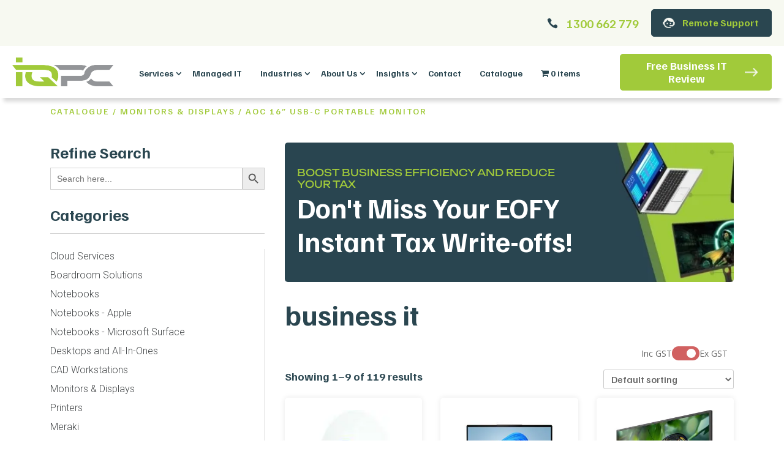

--- FILE ---
content_type: text/css
request_url: https://www.iqpc.net.au/wp-content/plugins/woosuite-tax-exemption/assets/css/frontend.css?ver=6.8.3
body_size: 2277
content:
.woosuite-tax-toggle-button {
  display: flex;
  align-items: center;
  column-gap: 5px;
  justify-content: flex-end;
  margin-right: 10px;
  margin-top: 10px;
}
.woosuite-tax-toggle-button .aovup-switch-btn {
  position: relative;
  display: inline-block;
  width: 45px;
  height: 23px;
}
.woosuite-tax-toggle-button .aovup-switch-btn input {
  opacity: 0;
  width: 0;
  height: 0;
}
.woosuite-tax-toggle-button .aovup-switch-btn input:checked + .slider {
  background-color: rgba(182, 5, 5, 0.631372549);
}
.woosuite-tax-toggle-button .aovup-switch-btn input:checked + .slider:before {
  -webkit-transform: translateX(20px);
  -ms-transform: translateX(20px);
  transform: translateX(20px);
}
.woosuite-tax-toggle-button .aovup-switch-btn input:focus + .slider {
  box-shadow: 0 0 1px rgba(182, 5, 5, 0.631372549);
}
.woosuite-tax-toggle-button .aovup-switch-btn .slider {
  position: absolute;
  cursor: pointer;
  top: 0;
  left: 0;
  right: 0;
  bottom: 0;
  background-color: #008060;
  -webkit-transition: 0.4s;
  transition: 0.4s;
}
.woosuite-tax-toggle-button .aovup-switch-btn .slider:before {
  position: absolute;
  content: "";
  height: 15px;
  width: 15px;
  left: 4px;
  bottom: 4px;
  background-color: white;
  -webkit-transition: 0.4s;
  transition: 0.4s;
}
.woosuite-tax-toggle-button .aovup-switch-btn .slider.round {
  border-radius: 34px;
}
.woosuite-tax-toggle-button .aovup-switch-btn .slider.round:before {
  border-radius: 50%;
}

#woosuite-tax-exemption-checkout-message {
  background-color: #f8f8f8;
  padding: 1.41575em;
  margin-bottom: 3.706325903em;
}

/* Absolute Center Spinner */
.woo-tax-loading {
  position: fixed;
  z-index: 999999;
  height: 2em;
  width: 2em;
  margin: auto;
  top: 0;
  left: 0;
  bottom: 0;
  right: 0;
}
.woo-tax-loading.hidden {
  display: none !important;
  visibility: hidden !important;
}

/* Transparent Overlay */
.woo-tax-loading:before {
  content: "";
  display: block;
  position: fixed;
  top: 0;
  left: 0;
  width: 100%;
  height: 100%;
  background: radial-gradient(rgba(20, 20, 20, 0.2), rgba(0, 0, 0, 0.2));
  background: -webkit-radial-gradient(rgba(20, 20, 20, 0.2), rgba(0, 0, 0, 0.2));
}

/* :not(:required) hides these rules from IE9 and below */
.woo-tax-loading:not(:required) {
  /* hide "wooaio-loading..." text */
  font: 0/0 a;
  color: transparent;
  text-shadow: none;
  background-color: transparent;
  border: 0;
}

.woo-tax-loading:not(:required):after {
  content: "";
  display: block;
  font-size: 10px;
  width: 1em;
  height: 1em;
  margin-top: -0.5em;
  -webkit-animation: spinner 150ms infinite linear;
  -moz-animation: spinner 150ms infinite linear;
  -ms-animation: spinner 150ms infinite linear;
  -o-animation: spinner 150ms infinite linear;
  animation: spinner 150ms infinite linear;
  border-radius: 0.5em;
  -webkit-box-shadow: rgba(0, 128, 96, 0.75) 1.5em 0 0 0, rgba(0, 128, 96, 0.75) 1.1em 1.1em 0 0, rgba(0, 128, 96, 0.75) 0 1.5em 0 0, rgba(0, 128, 96, 0.75) -1.1em 1.1em 0 0, rgba(0, 128, 96, 0.75) -1.5em 0 0 0, rgba(0, 128, 96, 0.75) -1.1em -1.1em 0 0, rgba(0, 128, 96, 0.75) 0 -1.5em 0 0, rgba(0, 128, 96, 0.75) 1.1em -1.1em 0 0;
  box-shadow: rgba(0, 128, 96, 0.75) 1.5em 0 0 0, rgba(0, 128, 96, 0.75) 1.1em 1.1em 0 0, rgba(0, 128, 96, 0.75) 0 1.5em 0 0, rgba(0, 128, 96, 0.75) -1.1em 1.1em 0 0, rgba(0, 128, 96, 0.75) -1.5em 0 0 0, rgba(0, 128, 96, 0.75) -1.1em -1.1em 0 0, rgba(0, 128, 96, 0.75) 0 -1.5em 0 0, rgba(0, 128, 96, 0.75) 1.1em -1.1em 0 0;
}

/* Animation */
@-webkit-keyframes spinner {
  0% {
    -webkit-transform: rotate(0deg);
    -moz-transform: rotate(0deg);
    -ms-transform: rotate(0deg);
    -o-transform: rotate(0deg);
    transform: rotate(0deg);
  }
  100% {
    -webkit-transform: rotate(360deg);
    -moz-transform: rotate(360deg);
    -ms-transform: rotate(360deg);
    -o-transform: rotate(360deg);
    transform: rotate(360deg);
  }
}
@-moz-keyframes spinner {
  0% {
    -webkit-transform: rotate(0deg);
    -moz-transform: rotate(0deg);
    -ms-transform: rotate(0deg);
    -o-transform: rotate(0deg);
    transform: rotate(0deg);
  }
  100% {
    -webkit-transform: rotate(360deg);
    -moz-transform: rotate(360deg);
    -ms-transform: rotate(360deg);
    -o-transform: rotate(360deg);
    transform: rotate(360deg);
  }
}
@-o-keyframes spinner {
  0% {
    -webkit-transform: rotate(0deg);
    -moz-transform: rotate(0deg);
    -ms-transform: rotate(0deg);
    -o-transform: rotate(0deg);
    transform: rotate(0deg);
  }
  100% {
    -webkit-transform: rotate(360deg);
    -moz-transform: rotate(360deg);
    -ms-transform: rotate(360deg);
    -o-transform: rotate(360deg);
    transform: rotate(360deg);
  }
}
@keyframes spinner {
  0% {
    -webkit-transform: rotate(0deg);
    -moz-transform: rotate(0deg);
    -ms-transform: rotate(0deg);
    -o-transform: rotate(0deg);
    transform: rotate(0deg);
  }
  100% {
    -webkit-transform: rotate(360deg);
    -moz-transform: rotate(360deg);
    -ms-transform: rotate(360deg);
    -o-transform: rotate(360deg);
    transform: rotate(360deg);
  }
}
.wte-tax-validator-error {
  color: #ff6900;
  font-weight: bold;
}

.wte-tax-validator-success {
  color: #3FB28F;
  font-weight: bold;
}

#tax_number_field {
  position: relative;
}
#tax_number_field .hidden {
  display: none !important;
  visibility: hidden !important;
}
#tax_number_field .tax_validation_loader {
  position: absolute;
  top: 0;
  left: 0;
  width: 100%;
  height: 100%;
  background: radial-gradient(rgba(20, 20, 20, 0.2), rgba(0, 0, 0, 0.2));
  background: -webkit-radial-gradient(rgba(20, 20, 20, 0.2), rgba(0, 0, 0, 0.2));
}
#tax_number_field .tax_validation_loader:after {
  content: "";
  display: block;
  font-size: 6px;
  width: 6px;
  height: 6px;
  margin: 30px auto;
  -webkit-animation: spinner 150ms infinite linear;
  -moz-animation: spinner 150ms infinite linear;
  -ms-animation: spinner 150ms infinite linear;
  -o-animation: spinner 150ms infinite linear;
  animation: spinner 150ms infinite linear;
  border-radius: 0.5em;
  -webkit-box-shadow: rgba(0, 128, 96, 0.75) 1.5em 0 0 0, rgba(0, 128, 96, 0.75) 1.1em 1.1em 0 0, rgba(0, 128, 96, 0.75) 0 1.5em 0 0, rgba(0, 128, 96, 0.75) -1.1em 1.1em 0 0, rgba(0, 128, 96, 0.75) -1.5em 0 0 0, rgba(0, 128, 96, 0.75) -1.1em -1.1em 0 0, rgba(0, 128, 96, 0.75) 0 -1.5em 0 0, rgba(0, 128, 96, 0.75) 1.1em -1.1em 0 0;
  box-shadow: rgba(0, 128, 96, 0.75) 1.5em 0 0 0, rgba(0, 128, 96, 0.75) 1.1em 1.1em 0 0, rgba(0, 128, 96, 0.75) 0 1.5em 0 0, rgba(0, 128, 96, 0.75) -1.1em 1.1em 0 0, rgba(0, 128, 96, 0.75) -1.5em 0 0 0, rgba(0, 128, 96, 0.75) -1.1em -1.1em 0 0, rgba(0, 128, 96, 0.75) 0 -1.5em 0 0, rgba(0, 128, 96, 0.75) 1.1em -1.1em 0 0;
}

.woosuite-tax-mode-popup {
  position: fixed;
  left: 0;
  top: 0;
  height: 100%;
  width: 100%;
  background-color: rgba(94, 110, 141, 0.3);
  opacity: 0;
  visibility: hidden;
  -webkit-transition: opacity 0.3s 0s, visibility 0s 0.3s;
  -moz-transition: opacity 0.3s 0s, visibility 0s 0.3s;
  transition: opacity 0.3s 0s, visibility 0s 0.3s;
}
.woosuite-tax-mode-popup.is-visible {
  opacity: 1;
  z-index: 9999;
  visibility: visible;
  -webkit-transition: opacity 0.3s 0s, visibility 0s 0s;
  -moz-transition: opacity 0.3s 0s, visibility 0s 0s;
  transition: opacity 0.3s 0s, visibility 0s 0s;
}
.woosuite-tax-mode-popup.is-loading .woosuite-tax-mode-popup-container {
  background: rgba(204, 204, 204, 0.5);
  display: none;
}
.woosuite-tax-mode-popup.is-loading .woo-tax-loading {
  display: block;
}
.woosuite-tax-mode-popup .woosuite-tax-mode-popup-container {
  position: relative;
  width: 90%;
  max-width: 400px;
  top: 40%;
  margin: 0 auto;
  transform: translateY(-40%);
  background: #FFF;
  border-radius: 0.25em 0.25em 0.4em 0.4em;
  text-align: center;
  box-shadow: 0 0 20px rgba(0, 0, 0, 0.2);
  -webkit-transform: translateY(-40px);
  -moz-transform: translateY(-40px);
  -ms-transform: translateY(-40px);
  -o-transform: translateY(-40px);
  transform: translateY(-40px);
  /* Force Hardware Acceleration in WebKit */
  -webkit-backface-visibility: hidden;
  -webkit-transition-property: -webkit-transform;
  -moz-transition-property: -moz-transform;
  transition-property: transform;
  -webkit-transition-duration: 0.3s;
  -moz-transition-duration: 0.3s;
  transition-duration: 0.3s;
}
.woosuite-tax-mode-popup .woosuite-tax-mode-popup-container p {
  padding: 3em 1em 1em 1em;
  font-size: 1.2em;
}
.woosuite-tax-mode-popup .woosuite-tax-mode-popup-container .woosuite-tax-mode-buttons {
  -webkit-font-smoothing: antialiased;
  list-style: none;
  margin: 0;
  padding: 0;
  border: 0;
  font-size: 100%;
  font: inherit;
  vertical-align: baseline;
}
.woosuite-tax-mode-popup .woosuite-tax-mode-popup-container .woosuite-tax-mode-buttons:after {
  content: "";
  display: table;
  clear: both;
}
.woosuite-tax-mode-popup .woosuite-tax-mode-popup-container .woosuite-tax-mode-buttons li {
  float: left;
  width: 50%;
  list-style: none;
}
.woosuite-tax-mode-popup .woosuite-tax-mode-popup-container .woosuite-tax-mode-buttons li:first-child span {
  background: #fc7169;
  border-radius: 0 0 0 0.25em;
}
.woosuite-tax-mode-popup .woosuite-tax-mode-popup-container .woosuite-tax-mode-buttons li:first-child span:hover {
  background-color: #fc8982;
}
.woosuite-tax-mode-popup .woosuite-tax-mode-popup-container .woosuite-tax-mode-buttons li:last-child span {
  background: #b6bece;
  border-radius: 0 0 0.25em 0;
}
.woosuite-tax-mode-popup .woosuite-tax-mode-popup-container .woosuite-tax-mode-buttons li:last-child span:hover {
  background-color: #c5ccd8;
}
.woosuite-tax-mode-popup .woosuite-tax-mode-popup-container .woosuite-tax-mode-buttons span {
  display: block;
  height: 60px;
  line-height: 60px;
  text-transform: uppercase;
  color: #FFF;
  -webkit-transition: background-color 0.2s;
  -moz-transition: background-color 0.2s;
  transition: background-color 0.2s;
  cursor: pointer;
}
.woosuite-tax-mode-popup .woosuite-tax-mode-popup-container .woosuite-tax-mode-popup-close {
  position: absolute;
  top: 8px;
  right: 8px;
  width: 30px;
  height: 30px;
  display: inline-block;
  overflow: hidden;
  text-indent: 100%;
  color: transparent;
  white-space: nowrap;
}
.woosuite-tax-mode-popup .woosuite-tax-mode-popup-container .woosuite-tax-mode-popup-close::before, .woosuite-tax-mode-popup .woosuite-tax-mode-popup-container .woosuite-tax-mode-popup-close::after {
  content: "";
  position: absolute;
  top: 12px;
  width: 14px;
  height: 3px;
  background-color: #8f9cb5;
}
.woosuite-tax-mode-popup .woosuite-tax-mode-popup-container .woosuite-tax-mode-popup-close::before {
  -webkit-transform: rotate(45deg);
  -moz-transform: rotate(45deg);
  -ms-transform: rotate(45deg);
  -o-transform: rotate(45deg);
  transform: rotate(45deg);
  left: 8px;
}
.woosuite-tax-mode-popup .woosuite-tax-mode-popup-container .woosuite-tax-mode-popup-close::after {
  -webkit-transform: rotate(-45deg);
  -moz-transform: rotate(-45deg);
  -ms-transform: rotate(-45deg);
  -o-transform: rotate(-45deg);
  transform: rotate(-45deg);
  right: 8px;
}
.woosuite-tax-mode-popup .woosuite-tax-mode-popup-container.is-visible .woosuite-tax-mode-popup-container {
  -webkit-transform: translateY(0);
  -moz-transform: translateY(0);
  -ms-transform: translateY(0);
  -o-transform: translateY(0);
  transform: translateY(0);
}

@media only screen and (min-width: 1170px) {
  .woosuite-tax-mode-popup-container {
    margin: 0 auto;
  }
}

/*# sourceMappingURL=frontend.css.map */


--- FILE ---
content_type: text/css
request_url: https://www.iqpc.net.au/wp-content/themes/Divi-child/style.css?ver=1.0.2
body_size: 552
content:
/*
Theme Name: Divi Child Theme
Description: Divi Child Theme
Author:  Huddleup Creative
Author URI:  https://huddleupcreative.com.au
Template: Divi
Version:  1.0.2
*/

 
/* =Theme customizations
------------------------------------------------------- */

.relatedcase-studies-section .related-div div:nth-of-type(3){
	
}

ul.branddata li {
    margin: 10px;
}
ul.branddata img {
    max-width: 100%;
    border-radius: 100px;
}
ul.branddata {
    align-items: center;
    text-align: center;
    list-style: none;
    margin-top: 25px;
        display: grid;
    grid-template-columns: repeat(4, 1fr);
    grid-gap: 10px;
}
ul.branddata li p {
    font-family: 'Familjen Grotesk', Helvetica, Arial, Lucida, sans-serif;
    font-weight: 700;
    font-size: 18px;
    color: #2a4650 !important;
    line-height: 1.2em;
}
p.brand-titles,p.brand-title {
    line-height: 1.6em;
    font-family: 'Roboto', Helvetica, Arial, Lucida, sans-serif;
    font-weight: 300;
    font-size: 18px;
    line-height: 1.6em;
   
    
}
p.brand-title {
    color:#2A4650;
     margin-top: 20px ;
     margin-bottom: 10px ;
}
img.brand-image.lazyloaded {
    max-width: 150px;
}
.brand-box {
    width: fit-content;
    display: flex;
    flex-direction: column;
    align-items: center;
    justify-content: center;
    box-shadow: rgba(0, 0, 0, 0.24) 0px 3px 8px;
}

--- FILE ---
content_type: application/javascript
request_url: https://www.iqpc.net.au/wp-content/plugins/woosuite-tax-exemption/assets/js/frontend.js
body_size: 2549
content:
jQuery(function ($) {
    function updateTaxExempt() {
        let checkoutForm = $('form.checkout');
        if (!checkoutForm.length) {
            return;
        }
        $(".fusion-woo-checkout-shipping-tb").on("change", '.woosuite-tax-exempt-checkbox', function (e) {
            checkoutForm.find(".woosuite-tax-exempt-checkbox").trigger("click");
        });
        checkoutForm.on('change', '.woosuite-tax-exempt-checkbox', function (e) {
            let hasTaxNumberField = $("#tax_number_field").length;

            let allOfTaxCheckboxEle = $(".woosuite-tax-exempt-checkbox");
            let numberOfTaxCheckboxEle = allOfTaxCheckboxEle.length;

            let checkedTaxCheckboxEle = $(".woosuite-tax-exempt-checkbox:checked");
            let numberOfCheckedTaxCheckboxEle = checkedTaxCheckboxEle.length;

            if (numberOfCheckedTaxCheckboxEle !== numberOfTaxCheckboxEle) {
                if (hasTaxNumberField) {
                    $("#tax_number_field,.tax_validation_result").hide();
                }

                Cookies.set('tax_exempt_checked', 0, {expires: 7})
                
                if ($("#woosuite_tax_exempt_enabled_result").val() == "1") {
                    if (Cookies.get('is_tax_number_valid') == "1" ||
                        !hasTaxNumberField ||
                        parseInt(window.wooTaxVars.taxValidationEnabled) !== 1
                    ) {
                        Cookies.set('is_tax_number_valid', 0, {expires: 7})

                        $("#tax_number_valid").val(0);
                        $("#woosuite_tax_exempt_enabled_result").val(0);

                        $(document.body).trigger('update_checkout');
                    }
                }

                return false;
            }

            Cookies.set('tax_exempt_checked', 1, {expires: 7})

            if (!hasTaxNumberField || parseInt(window.wooTaxVars.taxValidationEnabled) !== 1) {
                Cookies.set('is_tax_number_valid', 1, {expires: 7})

                $("#tax_number_valid").val(1);
                $("#woosuite_tax_exempt_enabled_result").val(1);

                $(document.body).trigger('update_checkout');
            }

            if (hasTaxNumberField) {
                $("#tax_number_field").show();
                $("#tax_number").trigger('input');
            }
        });
    }

    $(document).ready(function () {
        updateTaxExempt();

        $(".current-tax-exempt").on("change", function (e) {
            var toggle_value;

            if ($(this).is(":checked")) {
                toggle_value = 'excl';
            } else {
                toggle_value = 'incl';
            }

            wte_toggle_button_ajax(toggle_value);
        })

        $(".woosuite-tax-mode-buttons li").on("click", function () {
            var toggle_value;

            $('.woosuite-tax-mode-popup').removeClass('is-visible').addClass('is-loading');
            $(".woo-tax-loading").removeClass("hidden");

            if ($(this).data("mode") === "include") {
                Cookies.set('tax_exempt', 'incl', {expires: 7})
                toggle_value = 'incl';
            } else {
                Cookies.set('tax_exempt', 'excl', {expires: 7})
                toggle_value = 'excl';
            }

            wte_toggle_button_ajax(toggle_value);
        })

        //Only reloading page if tax toggle button just changed and the cart fragments is refreshed
        $(document.body).on("wc_fragments_refreshed", function () {
            if (Cookies.get('tax_exempt_flag') == "1") {
                Cookies.remove('tax_exempt_flag');
                location.reload();
            }
        })

        if (window.wooTaxVars.ruleHasChanged == '1') {
            reloadCartFragment();
        }

        const allTaxToggleBtn = $(".woosuite-tax-toggle-button");
        if (allTaxToggleBtn.length > 1) {
            allTaxToggleBtn.each(function (i, obj) {
                if ($(this).hasClass("default-btn")) {
                    $(this).remove();
                }
            });
        }
        allTaxToggleBtn.fadeIn();

        // open popup
        if (typeof Cookies.get('tax_exempt') === "undefined") {
            $('.woosuite-tax-mode-popup').addClass('is-visible');
        }

        //close popup
        $('.woosuite-tax-mode-popup').on('click', function (event) {
            if ($(event.target).is('.woosuite-tax-mode-popup-close') ||
                $(event.target).is('.woosuite-tax-mode-popup')) {
                event.preventDefault();
                $(this).removeClass('is-visible');
            }
        });
        //close popup when clicking the esc keyboard button
        $(document).keyup(function (event) {
            if (event.which == '27') {
                $('.woosuite-tax-mode-popup').removeClass('is-visible');
            }
        });
    })

    let $taxNumberChangeHandle;
    $("#tax_number").on('input', function (e) {
        if (parseInt(window.wooTaxVars.taxValidationEnabled) !== 1) {
            return;
        }

        clearTimeout($taxNumberChangeHandle);
        let $taxNumberEle = $(this);

        $taxNumberChangeHandle = setTimeout(function (e) {
            if ($taxNumberEle.val() !== "") {
                $("#tax_number").prop("disabled", true);
                $(".tax_validation_loader").removeClass("hidden");
                validateTaxNumberByVies($taxNumberEle.val());
            }
        }, 1000);
    })

    function wte_toggle_button_ajax(toggle_value) {
        var data = {
            tax_toggle: toggle_value,
            action: 'wte_toggle_tax_exempt',
        }

        $.ajax({
            url: window.wooTaxVars.ajaxUrl,
            data: data,
            type: 'POST',
            beforeSend: function () {
                console.log('ajax called');
            },
            success: function (resp) {
                if (resp.success) {
                    reloadCartFragment();
                }
            },
            error: function (e) {
                console.log(e);
            }
        });
    }

    function validateTaxNumberByVies(taxNumber) {
        let taxValidationType = window.wooTaxVars.taxValidationType;
        $.ajax({
            method: "POST",
            url: window.wooTaxVars.ajaxUrl,
            data: {
                action: 'wte_vies_validation',
                tax_number: taxNumber,
                validation_type: taxValidationType,
            }
        }).done(function (res) {
            let taxOutput = [];
            let isTaxValid = false;

            let taxMessageClass = 'success';
            let taxMessageText = '';

            if (taxValidationType === "basic") {

                if (res.data.success === false) {
                    taxMessageClass = 'error';
                    taxMessageText = res.data[0].message;
                } else {
                    if (res.data.tax_valid === false) {
                        taxMessageClass = 'error';
                    } else {
                        isTaxValid = true;
                    }
                    taxMessageText = res.data.message;
                }

                taxOutput.push("<span class='wte-tax-validator-" + taxMessageClass + "'>" + taxMessageText + "</span>");

            } else if (res.data.tax_data && res.data.tax_valid === true) {

                let taxObj = res.data.tax_data;

                $.each(taxObj, function (key, val) {
                    let str = "<span><i>" + underscoreToCapitalize(key) + "</i>: " + "<strong>" + val + "</strong></span>";
                    taxOutput.push(str);
                });
                isTaxValid = true;
                $("#tax_vies_data").val(JSON.stringify(taxObj));

            } else {
                taxMessageText = typeof res.data[0] !== "undefined" ? res.data[0].message : res.data.message;
                taxOutput.push("<span class='wte-tax-validator-error'>" + taxMessageText + "</span>");

            }
            $(".tax_validation_result").html(taxOutput.join("<br>")).show();

            $("#tax_number").prop("disabled", false);
            $(".tax_validation_loader").addClass("hidden");

            if (isTaxValid) {
                Cookies.set('is_tax_number_valid', 1, {expires: 7})
                $("#tax_number_valid").val(1);
                $("#woosuite_tax_exempt_enabled_result").val(1);
            } else {
                Cookies.set('is_tax_number_valid', 0, {expires: 7})
                $("#tax_number_valid").val(0);
                $("#woosuite_tax_exempt_enabled_result").val(0);
            }

            $(document.body).trigger('update_checkout');
        })
    }

    function underscoreToCapitalize(str) {
        var i, frags = str.split('_');
        for (i = 0; i < frags.length; i++) {
            frags[i] = frags[i].charAt(0).toUpperCase() + frags[i].slice(1);
        }
        return frags.join(' ');
    }

    function reloadCartFragment() {
        //Reload the cart fragments to get the new price
        let inTwoMin = new Date(new Date().getTime() + 2 * 60 * 1000);
        $(".woo-tax-loading").removeClass("hidden");
        Cookies.set('tax_exempt_flag', '1', {expires: inTwoMin})
        $.ajax({
            method: "POST",
            url: window.wooTaxVars.ajaxUrl,
            data: {
                action: 'wte_clear_cache',
            }
        }).done(function (res) {
            $(document.body).trigger('wc_fragment_refresh');
        })
    }
})

--- FILE ---
content_type: text/plain
request_url: https://www.google-analytics.com/j/collect?v=1&_v=j102&a=1214418266&t=pageview&_s=1&dl=https%3A%2F%2Fwww.iqpc.net.au%2Ftag%2Fbusiness-it%2F&ul=en-us%40posix&dt=business%20it%20Archives%20-%20IQPC&sr=1280x720&vp=1280x720&_u=YADAAEABAAAAACAAI~&jid=2035345374&gjid=281024580&cid=25128363.1762199804&tid=UA-25140219-1&_gid=1547431767.1762199804&_r=1&_slc=1&gtm=45He5au0n81TM57XRTv811185142za200zd811185142&gcd=13l3l3l3l1l1&dma=0&tag_exp=101509157~103116026~103200004~103233427~104527907~104528501~104684208~104684211~104948813~105322303~115480709~115583767~115616985~115938465~115938468~116217636~116217638~116254370&z=38595363
body_size: -449
content:
2,cG-EFCL2BZJQ8